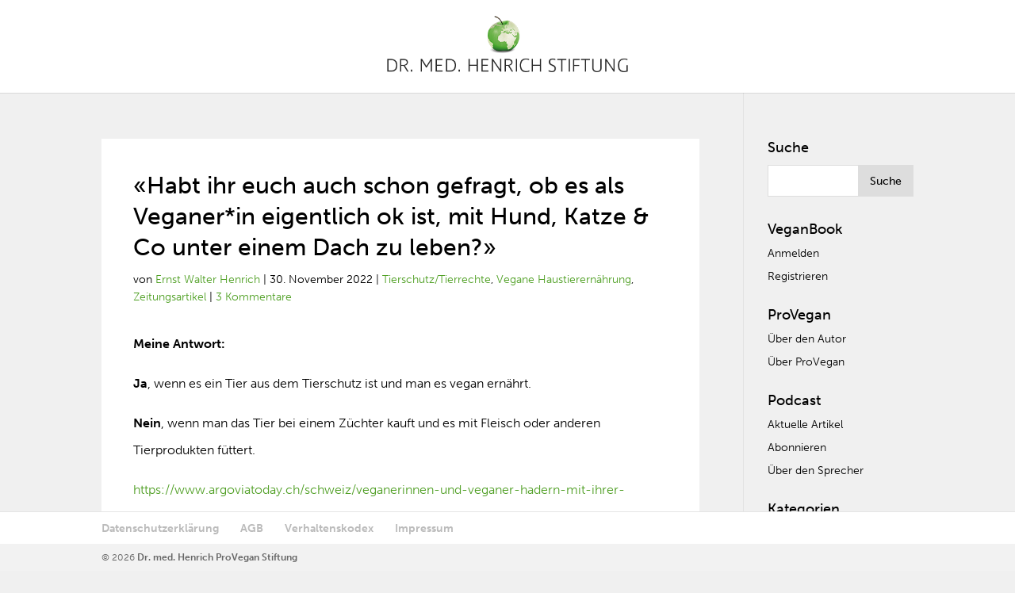

--- FILE ---
content_type: text/css
request_url: https://www.veganbook.info/wp-content/themes/Divi-child-01/sm_provegan.css
body_size: 8519
content:
body { overflow-x: hidden; position:relative; }

body * { font-family: "museo-sans",sans-serif; }
html,body,page-container { height: 100%; font-weight: 300; }
#page-container { padding-bottom: 75px; }
/*body.custom-background { background-color: #f0f0f0; }*/


h2 { font-weight: 300; }

/* -- Antwort-Button -- */
.et_pb_button {
    font-size: 15px;
    color: #fff !important;
    border: 1px solid !important;
}

.et_pb_button:hover { color: #737373 !important; }

.et_pb_button:after {
    top: -1px;
}


.post-meta span,
.post-meta a,
.post-meta { 
    font-size: 14px !important; 
}
.post-meta a { color: #50a025 !important; }

.post-meta a.um-link { display: inline-block; padding: 10px 12px 0 12px; }

@media (max-width: 767px) {
    .post-meta span, .post-meta a, .post-meta { font-size: 11px !important; line-height: 15px; margin-top: 9px; }
}


/* -- Widget-Zeilenabstand -- */

.um-activity-trending li {
    margin-bottom: -10px !important;
}


.et_pb_widget ul li,
.et_pb_widget ul li a,
.cat-item,
.cat-item a { line-height: 15px !important; } 

.cat-item,
.et_pb_widget ul li { margin-bottom: 13px; }

.et_pb_widget_area li a,
.et_pb_widget li a { font-size: 14px; }

body[class*="um-"] .et_pb_widget ul li,
body[class*="um-"] .et_pb_widget ul li a,
body[class*="um-"] .cat-item,
body[class*="um-"] .cat-item a { line-height: inherit !important; } 

body[class*="um-"] .cat-item,
body[class*="um-"] .et_pb_widget ul li { margin-bottom: inherit; }

body[class*="um-"] .et_pb_widget_area li a,
body[class*="um-"] .et_pb_widget li a { font-size: inherit; }



.cat-item a:hover,
.et_pb_widget ul li a:hover { color: #50a025; }

.current-cat a,
#main-content .current-menu-item a { color: #50a025 !important; }

/* -- Kategorien-Zeilenabstand -- */
.et_pb_counters, .et_pb_pricing, .et_pb_widget_area ul, .et_pb_tabs_controls { 
/*    line-height: 26px !important; */
}

.et_pb_bg_layout_light .et_pb_widget li a:hover {
    color: #50a025;
}

/* -- Profil Icon-Abstand -- */
.um-profile-nav-item i {
    top: 12px;
}


/* -- Startseite Fullwidth-Header -- */
.et_pb_fullwidth_header_0 {
    padding: 0;
}


/* -- Widget-Menü -- 
#nav_menu-2 h4 { color: #50a025; font-weight: 600; } */
.et_pb_row {
    padding: 0;
}


    div.um .um-profile-body.activity,
    div.um-activity {
        min-width: 100%;
    }    


div.um .um-profile-body.activity, div.um-activity {
    padding-left: 0px !important;
    padding-right: 0px !important;
}

.um-page-user div.um .um-profile-body.activity, .um-page-user div.um-activity { 
    margin-top: 25px;
}

.um-profile-edit .um-dropdown-arr {
    top: -21px !important;
    color: #E5E5E5;
}

@media (max-width: 1200px) {
    .um-profile-edit .um-dropdown-arr {
        top: 0px !important;
    }
}
@media (max-width: 980px) and (min-width:561px) {
    .um-dropdown-arr {
        top: -2px !important; right: -18px !important;
    }
}

/* -- Pinnwand Styling -- */
.um-activity-head {
    border: 1px solid rgba(80, 159, 37, 0.45);
    border-bottom-color: #f3f3f3;
    border-radius: 0;
}

.um-activity-body {
    border: 1px solid rgb(174, 210, 155);
    border-top: 0;
    border-bottom: 0;
}

.um-activity-foot {
    border: 1px solid rgba(80, 159, 37, 0.45);
    border-top-color: #f3f3f3;
    border-radius: 0;
}

.um-activity-comments {
    border: 1px solid rgba(80, 159, 37, 0.45);
    border-top-color: #f3f3f3;
    border-radius: 0;
}

.et_pb_button,
.um-activity-faces img.avatar,
.widget_search input#s, .widget_search input#searchsubmit,
.um-account-side li:last-child a,
.um-account-side li:first-child a,
.um-account-side ul,
.um-account-meta-img-b a,
.um-button,
.um-activity-ava a,
.um-activity-ava img,
.um-activity-commentl .um-activity-comment-avatar img,
.um-online-pic a,
.um-online-pic img,
.um-activity-bodyinner-txt img.avatar,
.um-profile-nav-item a,
.um-dropdown,
.um-activity-widget.um-activity-new-post .um-activity-body textarea {
    border-radius: 0 !important;
}

.um-activity-widget.um-activity-new-post .um-activity-head {
    border: 1px solid rgba(0, 0, 0, 0.2);
    border-bottom-color: #f3f3f3;
    background: #fff;
    font-size: 15px;
}
.um-activity-widget.um-activity-new-post .um-activity-body textarea {
    background: #fff !important;
}

.um-activity-widget.um-activity-new-post .um-activity-body {
    border: 1px solid rgb(204, 204, 204);
    border-top: 0;
    border-bottom: 0;
}

.um-activity-widget.um-activity-new-post .um-activity-foot {
    border: 1px solid rgba(0, 0, 0, 0.2);
    border-top-color: #f3f3f3;
    background: #fff;
}
/* -- Activity Styling END -- */


/* -- Mitgliederbereich Widget -- */
body[class*="um-"] .et_pb_sidebar_0.et_pb_widget_area_right {
    border: 1px solid rgba(0, 0, 0, 0.2);
    background: #fff;
    padding-top: 20px;
    padding-left: 20px;
    padding-right: 20px;
    margin-top: 0px;
}

.um-completeness-bar {
    min-width: inherit;
}

.um-activity-widget {
    box-shadow: none;
}

.page .et_pb_section_0.et_pb_section { padding: 58px 0; }
.home .et_pb_section_0.et_pb_section { padding: 0; }
.home #main-content .et_builder_inner_content .et_pb_fullwidth_section + .et_pb_section.et_section_specialty { padding: 0; }
.page-id-167 .et_pb_fullwidth_section { padding: 0 !important; }


/* -- Alternativer Header -- */
@media (max-width: 980px){
  .et_header_style_centered #main-header.custom-header {
      padding: 0;
  }
}

.custom-header { margin-bottom: 0; }

.custom-header .et_pb_section_1.et_pb_section { padding: 20px 0; }

.custom-header div.et_pb_column_0 { text-align: left; }
.custom-header div.et_pb_column_1 { text-align: center; }
.custom-header div.et_pb_column_2 { text-align: right; }

.custom-header div.et_pb_column_0 { margin-top: 34px; }
@media (max-width: 766px) {
  .custom-header div.et_pb_column_0 { font-size: 14px; }
}


.custom-header div.et_pb_column_2 { margin-top: 23px; }

.custom-header div.header-center {  }
.custom-header img { width: 100%; max-width: 150px; }

.custom-header div.et_pb_column_0 p { font-weight: 300; text-transform: uppercase; }
.custom-header div.et_pb_column_0 p a { text-transform: initial; }

.custom-header div.et_pb_column_2 nav { display: inline-block; }
.custom-header div.et_pb_column_2 ul { border: 1px solid #50a025; text-align: left; }
.custom-header div.et_pb_column_2 ul li { list-style-type: none; }
.custom-header div.et_pb_column_2 ul li span { font-size: 21px; position: relative; top: 2px; padding-right: 10px;}
.custom-header div.et_pb_column_2 ul li a { text-decoration: none; padding: 6px 8px; display: block; }

.custom-header div.et_pb_column_2 ul li.blog a { background: #50a025; color: #fff; }
.custom-header div.et_pb_column_2 ul li.community a { background: #fff; color: #50a025; }

body[class*="um-"] .custom-header div.et_pb_column_2 ul li.blog a { background: #fff; color: #50a025; }
body[class*="um-"] .custom-header div.et_pb_column_2 ul li.community a { background: #50a025; color: #fff; }

@media (max-width: 980px) and (min-width:561px) {
    .custom-header .et_pb_column_1_3 { width: 33.3333% !important; margin-bottom: 0; }
}

@media (max-width: 560px) {
    .custom-header .et_pb_column_1_3 { width: 100% !important; margin-bottom: 0; }
    .custom-header .et_pb_column_0 { display: none; }
    .custom-header .et_pb_column_2 { display: none; }
}



/* -- Sonstiges -- */
body #top-header { display: none; }
body #top-header #et-secondary-nav { padding: 5px 0; }
body[class*="logged-in"] #top-header { display: inherit; height: 40px; }

body[class*="logged-in"] .community_banner { display: none !important; }
body[class*="logged-in"] #text-3.et_pb_widget.widget_text { display: none !important; }

.um-form .um-activity-new-post { margin-top: 0px; padding-top: 0px !important; }

.et_pb_gutters3 .et_pb_column_1_4 .et_pb_module, .et_pb_gutters3.et_pb_row .et_pb_column_1_4 .et_pb_module, .et_section_specialty .et_pb_gutters3.et_pb_row .et_pb_column_3_4 .et_pb_column_1_4 .et_pb_module, .et_section_specialty .et_pb_gutters3.et_pb_row .et_pb_column_1_2 .et_pb_column_1_4 .et_pb_module, .et_section_specialty .et_pb_row .et_pb_column_3_4 .et_pb_gutters3.et_pb_row_inner .et_pb_column_1_4 .et_pb_module, .et_section_specialty .et_pb_row .et_pb_column_1_2 .et_pb_gutters3.et_pb_row_inner .et_pb_column_1_4 .et_pb_module { margin-top: 0px; }

div.uimob800 .um-account-main { max-width: inherit; }

.um-notification-b { background: #50a025; }

.um-activity-bigtext,
.category-title { text-align: left; margin-bottom: 30px; font-size: 25px; font-weight: 600; color: #50a025; }
/*.um-activity-bigtext:before { content:'Hashtag: '; color: #666; font-weight: 300; }*/

.comment_avatar { width: 80px; height: 80px; }

.et_pb_post .entry-content { padding-top: inherit; }

.et_pb_button { background: #50a025; color: #fff; }

/* -- Footer -- */
#main-footer { position: fixed; width: 100%; bottom: 0; background: #fff; border-top: 1px solid rgba(0, 0, 0, 0.1); z-index: 40; } 
.bottom-nav { padding: 2px 0; }

#footer-bottom { padding: inherit; background: rgba(0, 0, 0, 0.05); }
#footer-info { padding-bottom: inherit; }
p#footer-info { font-size: 12px; } 

footer { 
    -webkit-transition: bottom 200ms ease;
    transition: bottom 200ms ease;
}
footer.headroom--top {  }
footer.headroom--not-top { bottom: -90px !important; }

@media (max-width: 560px) {
  footer.headroom--not-top { bottom: -111px !important; }
}

.um-row-heading { color: #50a025; font-weight: 600; font-size: 23px; }
.um-field-checkbox, .um-field-radio { margin: 0; cursor: inherit !important; }

textarea { font-family:'museo-sans', sans-serif; }
textarea::-moz-placeholder { font-family:'museo-sans', sans-serif; }
textarea:-moz-placeholder { font-family:'museo-sans', sans-serif; }

@media (max-width: 980px) {
    .single-post #sidebar { display: none; }
}

#responsive-menu-button { top: 5px; }

#responsive-menu-container { z-index: 99999; box-shadow: 0px 1px 2px rgb(136, 136, 136); max-width: 220px; }
#responsive-menu-container ul#responsive-menu li a {
     transition: 100ms all ease;
     -webkit-transition: 100ms all ease;
     -moz-transition: 100ms all ease;
     -o-transition: 100ms all ease;
}
#responsive-menu-container #responsive-menu li a { padding: 12px 12% !important; }
#responsive-menu-container #responsive-menu-title { padding: 20px 0 20px 12% !important; }


#responsive-menu-button { z-index: 99999; }
#responsive-menu-button .line { 
    -webkit-transition: background-color 500ms ease; 
    transition: background-color 500ms ease;
}
.RMOpened + #responsive-menu-button .line { background: #50a025 !important; }

.thumbnail-caption { font-size: 12px; line-height: 16px; margin-top: -6px; display: block; }




/* -- ---------------------------------------------- -- */
/*
#main-content,
.et_pb_section.et_pb_section_0.et_section_regular,
.et_pb_section.et_section_specialty { background: #f0f0f0; }
*/
#main-content,
.et_pb_section { background-color: inherit; }

.um-profile.um-viewing .um-form .um-header .um-profile-photo a.um-profile-photo-img { top: auto !important; }
.um-profile-photo a.um-profile-photo-img { background: #f0f0f0; }
.um-cover-add { color: #50a025; }
.um-cover { background-color: #fff; }
.um-followers-rc a span { color: #50a025; }
.um-verified-info { margin: -12px 0 0 0; }
div.um-meta-text ~ div.um-verified-info { margin: 5px 0 0 0; }
.um-header { border-bottom: solid 1px #ccc; }

.um-activity-comments { background: #fff; }
.um-activity-head { background: #fcfcfc; }
.um-followers-rc a { border-right: 0px; }
.et_pb_gutters3 .et_pb_column_1_4 .et_pb_grid_item, .et_pb_gutters3 .et_pb_column_1_4 .et_pb_widget, .et_pb_gutters3 .et_pb_column_1_4 .et_pb_shop_grid .woocommerce ul.products li.product, .et_pb_gutters3.et_pb_row .et_pb_column_1_4 .et_pb_grid_item, .et_pb_gutters3.et_pb_row .et_pb_column_1_4 .et_pb_widget, .et_pb_gutters3.et_pb_row .et_pb_column_1_4 .et_pb_shop_grid .woocommerce ul.products li.product, .et_section_specialty .et_pb_row .et_pb_column_3_4 .et_pb_gutters3.et_pb_row_inner .et_pb_column_1_4 .et_pb_grid_item, .et_section_specialty .et_pb_row .et_pb_column_3_4 .et_pb_gutters3.et_pb_row_inner .et_pb_column_1_4 .et_pb_widget, .et_section_specialty .et_pb_row .et_pb_column_3_4 .et_pb_gutters3.et_pb_row_inner .et_pb_column_1_4 .et_pb_shop_grid .woocommerce ul.products li.product, .et_section_specialty .et_pb_row .et_pb_column_1_2 .et_pb_gutters3.et_pb_row_inner .et_pb_column_1_4 .et_pb_grid_item, .et_section_specialty .et_pb_row .et_pb_column_1_2 .et_pb_gutters3.et_pb_row_inner .et_pb_column_1_4 .et_pb_widget, .et_section_specialty .et_pb_row .et_pb_column_1_2 .et_pb_gutters3.et_pb_row_inner .et_pb_column_1_4 .et_pb_shop_grid .woocommerce ul.products li.product {
    margin-bottom: 16%;
}
.logged-in-as,
.must-log-in,
.comment-edit-link { font-size: 14px; }
#reply-title small { display: inline; color: #50a025; }

.et_pb_post { background: #fff; padding: 34px 32px 34px; }
.et_pb_post h2 { margin-top: 0; }
.et_pb_post a + h2 { margin-top: 30px; }

@media (max-width: 767px) {
    .et_pb_post h2 { font-size: 20px; font-weight: 400; }
}
.single-post .et_pb_post { background: #fff; padding: 40px; }
.single-post .entry-content { padding-top: 10px; }

.um-activity-author-meta { margin-top: -11px; }

@media (max-width: 767px) {
    .um-activity-author-meta { margin-top: -7px; }
}
.um-activity-metadata { margin-top: -8px; }

.page-id-165 .et_pb_column.et_pb_specialty_column,
.page-id-254 .et_pb_column.et_pb_specialty_column,
.page-id-40354 .et_pb_column.et_pb_specialty_column,
.page-id-40352 .et_pb_column.et_pb_specialty_column,
.page-id-40346 .et_pb_column.et_pb_specialty_column { background: #fff; padding: 34px 32px 34px; }

.et_pb_post { margin-bottom: 40px; }

.entry-content tr td, body.et-pb-preview #main-content .container tr td { padding: inherit; }

.more-link {
    background: #50a025;
    color: #fff;
    width: 105px;
	padding: 2px 20px 0 !important;
	font-size: 12px;
	font-weight: bold !important;
	margin-right: 5px;
	height: 29px !important;
	line-height: 26px !important;
	margin-top: 13px;
	margin-bottom: 5px;
    display: block;
}

.um-members-follow-btn .um-follow-btn { background: #f0f0f0 !important; }
.um-members-follow-btn .um-follow-btn:hover { background: #e5e5e5 !important; }

.um-activity-widget.um-activity-new-post .um-activity-body { position: relative; }
.um-activity-ava-new { position: absolute; top: 12px; left: 16px; width: 40px; height: 40px; }


.um div.um-form div.um-activity-textarea textarea, .um div.um-form div.um-activity-textarea textarea:hover, .um div.um-form div.um-activity-textarea textarea:focus {
    padding: 10px 15px 10px 70px !important;
}


.et_pb_counter_amount, .et_pb_featured_table .et_pb_pricing_heading, .et_quote_content, .et_link_content, .et_audio_content {
    background: #50a025;
}

.page-id-165 .et_pb_column.et_pb_column_1_4.et_pb_column_1.et_pb_column_single,
.page-id-254 .et_pb_column.et_pb_column_1_4.et_pb_column_1.et_pb_column_single,
.page-id-40354 .et_pb_column.et_pb_column_1_4.et_pb_column_1.et_pb_column_single,
.page-id-40352 .et_pb_column.et_pb_column_1_4.et_pb_column_1.et_pb_column_single,
.page-id-40346 .et_pb_column.et_pb_column_1_4.et_pb_column_1.et_pb_column_single { margin-top: -30px; }

.um-completeness-done { background: #50a025; }
.um-completeness-jx,
.um-completeness-progress,
.um-completeness-complete strong { color: #50a025 !important; }

#et-secondary-nav a { border-bottom: 3px solid #50a025; }
#et-secondary-nav .current_page_item a { border-bottom: 3px solid #236300; }

.et-nav-pic div,
.et-nav-pic a { display: inline-block; }
.et-nav-pic img { width: 20px; height: inherit; }
.et-nav-pic { position: absolute; top: 11px; left: 31px; }

.et-nav-name { position: relative; top: -6px; left: 10px; }

@media (max-width: 980px) {
    .et-nav-name span { display: none; }
    .et-nav-pic { left: 0px; }
}

.et_pb_scroll_top.et-pb-icon { width: 80px; text-align: left; font-size: 40px; background: #50a025; 
-webkit-transition: background 500ms ease;  
transition: background 500ms ease;}
.et_pb_scroll_top.et-pb-icon:hover { background: #236300; }

.cookie-notice-container #cn-notice-text {  font-weight: 600; font-size: 14px; }
.cookie-notice-container { padding: 20px 10px; }

.et_pb_text ol { margin-left: 50px; margin-top: 25px; }
.et_pb_text ol ol { margin-left: 50px; margin-top: inherit; }
.et_pb_text ol p { padding-bottom: 1em; }
.et_pb_text ol > li { margin-bottom: 25px; list-style-position:outside; line-height: 1.9em; }
.et_pb_text  ul { margin-left: 40px; }
.rectangle-number { margin-top: 10px !important; }
.rectangle-number h2 { border: 1px solid #50a025; padding-top: 20px; text-align: center; font-weight: 700; font-size: 60px !important; }

.um-profile-edit.um-profile-headericon.um-trigger-menu-on-click { z-index: 30; }


ol.level1 > li:before,
ol.level2 > li:before,
ol.level3 > li:before { font-weight: 600; }

ol.level1 {
  counter-reset:listenpunkt_ebene1;
  list-style-type:none;
}
ol.level1 > li:before {
  content: counter(listenpunkt_ebene1) ". ";
  counter-increment:listenpunkt_ebene1;
}
ol.level2 {
  counter-reset:listenpunkt_ebene2;
  list-style-type:none;
}
ol.level2 > li:before {
  content: counter(listenpunkt_ebene1)"."counter(listenpunkt_ebene2,decimal) ". ";
  counter-increment:listenpunkt_ebene2;
}
ol.level3 {
  counter-reset:listenpunkt_ebene3;
  list-style-type:none;
}
ol.level3 > li:before {
  content: counter(listenpunkt_ebene1)"."counter(listenpunkt_ebene2,decimal) "."counter(listenpunkt_ebene3,decimal) ". ";
  counter-increment:listenpunkt_ebene3;
}

.linkpreview-title-caption-container { margin-top: 10px; }

.um-profile.um-viewing .um-field-label { border-bottom: none; margin: 0 0 -5px; padding-bottom: 0px; }

.um-field { padding: 5px 0 0; }
.um-page-register .um-field.um-field-AGBVerhaltenskodex,
.um-field-um_block_132_7_15 { padding: 20px 0 0; }

.um-notice.err a {
  color: #fff;
  text-decoration: underline;
  font-weight: 400;
}

.benutzer-adresse { margin: 0 !important; }

.um-link { word-break: break-all; }

.um-field-AGBVerhaltenskodex.um-field-checkbox label { width: inherit !important; }
.um-field-checkbox-state:hover { cursor: pointer; }

.home .um-notification-b { display: none !important; }

/* link-preview - begin */

.pull-right {
    float: right;
}

.pull-left {
    float: left;
}

.clearfix {
    clear: both;
}

.lp-button-image-previous,
.lp-button-image-next {
    float: left;
    padding: 0 20px !important;
    margin: 6px 5px 12px 0;
    font-weight: bold !important;
    width: auto !important;
    height: 29px !important;
    line-height: 26px !important;
    cursor: pointer;
}

.lp-button-image-previous:hover,
.lp-button-image-next:hover,
.lp-button-image-previous:focus,
.lp-button-image-next:focus,
.lp-button-image-previous:active,
.lp-button-image-next:active {
    background-color: rgb(210, 210, 210)
}

.embed-responsive iframe {
    margin: 0 auto;
    display: block;
    width: 100%;
}

.um-activity-ava-new {
    position: static;
    float: left;
    margin-top: 12px;
    margin-right: -70px;
    margin-bottom: 0;
    margin-left: 16px;
    
}

.comment .children { margin-left: 50px; }

.um-faicon-caret-up { color: #C74A4A !important; }

.user-inactive .um.um-profile.um-viewing .um-form { display: none; }
.user-inactive .um.um-profile.um-viewing:after { content: "Dieses Benutzerkonto wurde deaktiviert!"; font-size: 26px; }

/* link-preview - end */


@media (max-width: 767px) {
    .comment .children { margin-left: 20px; margin-top: -30px; }
    .comment-body { padding: 0; }
    
    .comment_avatar { display: none; }
    
    .single-post .et_pb_post { padding: 20px; }
    .container { width: 90%; }
    
    .comment-reply-link { bottom: 16px; }
}


/* ############ powerpress modifications ############# */
#left-area .et-box .powerpress_links_mp3 {
	padding: 10px 0 10px 0 !important;
	line-height: 1.0em;
}

#left-area .et-box .powerpress_subsribe_links {
	line-height: 1em;
}

.et-box {
	margin-top: 20px !important;
}

.et-box-content {
	padding: 27px 43px 27px 43px;
}



/* ############ Email Submission ############# */
.commentSub { font-size: 14px; }

.entry-content { font-size: 16px; }
.subscribe-reloaded-small-button { margin-right: 20px; }

#left-area ul[id^="subscribe"], 
.entry-content ul[id^="subscribe"], 
.comment-content ul[id^="subscribe"], 
body.et-pb-preview #main-content .container ul[id^="subscribe"] {
    list-style-type: none !important;
    padding: 0;
    margin-bottom: 15px;
}

#subscribe-reloaded-list li { list-style-type: none !important; margin-bottom: 10px; padding-bottom: 10px; border-bottom: 1px solid #c1c1c5; text-indent: -21px; margin-left: 21px; }
#subscribe-reloaded-list li:first-of-type { border-top: 1px solid #c1c1c5; margin-top: 10px; padding-top: 10px; }

.subscribe-form-button {
    background: #50a025;
    color: #fff;
	padding: 2px 20px 0 !important;
	font-size: 12px;
	font-weight: bold !important;
	margin-right: 5px;
	height: 29px !important;
	line-height: 26px !important;
	margin-top: 13px;
	margin-bottom: 5px;
    display: block;
    border: none;
}

@media (max-width: 980px) {
    .archive #sidebar { display: none; }
}



/* Cookie Notice Button */
#cookie-notice { box-shadow: 0 0 6px rgba(0, 0, 0, 0.4); }
#cookie-notice.cn-bottom { bottom: 75px !important; }
#cookie-notice span#cn-notice-text { font-weight: 600; }
#cookie-notice a#cn-accept-cookie.button.bootstrap { background: #fff; text-shadow: inherit; box-shadow: inherit; color: #50a025; font-weight: 600; border-radius: 0; }


/* Audio-Link in Artikel verstecken */
body:not(.page-id-40346) #main-content article .entry-content a[href^="https://www.veganbook.info/wp-content/uploads/"]:not([class^="powerpress"]) { display: none; }
body:not(.page-id-40346) #main-content article .entry-content a[href^="https://503.veganbook.info/wp-content/uploads/"]:not([class^="powerpress"]) { display: none; }




body { font-weight: 300;  }

.post-meta span, .post-meta a, .post-meta { line-height: 1.6em; }

.um-134.um .um-profile-headericon li a,
.um-field-value,
.um-members-follow-stats,
.um-activity-disp-likes a span.um-activity-disp-span, .um-activity-disp-comments a span.um-activity-disp-span,
.um-activity-actions a,
.um-activity-actions i,
.um-activity-actions a:hover { color: #666; }

.um-field-checkbox-option { color: #000 !important; }

.um-134.um .um-profile-headericon li a, .um-field-value, .um-members-follow-stats, .um-activity-disp-likes a span.um-activity-disp-span, .um-activity-disp-comments a span.um-activity-disp-span, .um-activity-actions a, .um-activity-actions i, .um-activity-actions a:hover,
.um,
.um-account-main label,
.um-profile-note span,
.um-meta,
.um-field-block,
.um-134.um .um-field-label label,
.um-profile-note,
.um-134.um .um-main-meta .um-name a,
.um-members-follow-stats span,
.um-member-name a,
.um-activity-comment-text,
.um-activity-comment-data,
.um-um_activity_id.um .um-form input[type=text], .um-um_activity_id.um .um-form input[type=tel], .um-um_activity_id.um .um-form input[type=password], .um-um_activity_id.um .um-form textarea,
.um-activity-actions a:hover,
.um-activity-bodyinner-txt,
.um-activity-head,
.et_pb_widget a,
.et_pb_bg_layout_light .et_pb_post .post-meta, .et_pb_bg_layout_light .et_pb_portfolio_item .post-meta, .et_pb_bg_layout_light .et_pb_post .post-meta a, .et_pb_bg_layout_light .et_pb_portfolio_item .post-meta a, .et_pb_bg_layout_light .et_pb_post p, .et_pb_bg_layout_light p.et_pb_title_meta_container, .et_pb_bg_layout_light p.et_pb_title_meta_container a,
.widget_search input#s, .widget_search input#searchsubmit,
.et_pb_bg_layout_light .et_pb_widget li a,
h1, h2, h3, h4, h5, h6,
body { color: #000; }

span.um-activity-comment-text { white-space: pre-wrap; }

.um-activity-show-likes,
.um-activity-like,
.um-activity-disp-likes { display: none !important; }

.display-none,
.um-activity-comment-meta span.um-activity-comment-likes {
  display: none !important;
}

sup {
  font-size: 11px;
  bottom: 0.4em;
}

sub {
  font-size: 11px;
  bottom: 0.4em;
}

/* -- Änderungeen an der Kommentarfunktion: Einrückungen ab 5. Ebene Deaktivieren - 25.10.2017 -- */
#comment-wrap .commentlist .comment.depth-5 ul.children {
    margin-left: 0;
}
#comment-wrap .commentlist .comment .reply-container .comment-reply-link {
    display: inline-block;
    position: relative;
    top: 0;
    bottom: 0; 
}

a.sm-deleted,
span.fn a.sm-deleted,
.um-134.um a.um-link.sm-deleted {
    color: #999 !important;
    cursor: default !important;
}


.um .um-tip:hover,
.um .um-field-radio.active:not(.um-field-radio-state-disabled) i,
.um .um-field-checkbox.active:not(.um-field-radio-state-disabled) i,
.um .um-member-name a:hover,
.um .um-member-more a:hover,
.um .um-member-less a:hover,
.um .um-members-pagi a:hover,
.um .um-cover-add:hover,
.um .um-profile-subnav a.active,
.um .um-item-meta a,
.um-account-name a:hover,
.um-account-nav a.current,
.um-account-side li a.current span.um-account-icon,
.um-account-side li a.current:hover span.um-account-icon,
.um-dropdown li a:hover,
i.um-active-color,
span.um-active-color
{
    color: #50a025 !important;
}

.um .um-field-group-head,
.picker__box,
.picker__nav--prev:hover,
.picker__nav--next:hover,
.um .um-members-pagi span.current,
.um .um-members-pagi span.current:hover,
.um .um-profile-nav-item.active a,
.um .um-profile-nav-item.active a:hover,
.upload,
.um-modal-header,
.um-modal-btn,
.um-modal-btn.disabled,
.um-modal-btn.disabled:hover,
div.uimob800 .um-account-side li a.current,
div.uimob800 .um-account-side li a.current:hover
{
    background: #50a025 !important;
}

.um .um-field-group-head:hover,
.picker__footer,
.picker__header,
.picker__day--infocus:hover,
.picker__day--outfocus:hover,
.picker__day--highlighted:hover,
.picker--focused .picker__day--highlighted,
.picker__list-item:hover,
.picker__list-item--highlighted:hover,
.picker--focused .picker__list-item--highlighted,
.picker__list-item--selected,
.picker__list-item--selected:hover,
.picker--focused .picker__list-item--selected {
    background: #50a025 !important;
}

.um input[type=submit]:disabled:hover {
    background: #50a025 !important;
}

.um input[type=submit].um-button,
.um input[type=submit].um-button:focus,
.um a.um-button,
.um a.um-button.um-disabled:hover,
.um a.um-button.um-disabled:focus,
.um a.um-button.um-disabled:active {
    background: #50a025 !important;
}

.um .um-button.um-alt:hover, .um input[type=submit].um-button.um-alt:hover {
    background: #fff !important;	
}

.um .um-button.um-alt, .um input[type=submit].um-button.um-alt {
    background: #fff !important;
}

.um a.um-link {
    color: #50a025!important;
}

.um input[type=submit].um-button:hover,
.um a.um-button:hover {
    background-color: #50a025 !important;
}

.um a.um-link:hover,
.um a.um-link-hvr:hover {
    color: #50a025 !important;
}

.um-profile.um .um-profile-headericon a:hover, .um-profile.um .um-profile-edit-a.active {
    color: #50a025 !important;
}

p.um-notice.success {
  background: #50a025;
}

.um span.um-req {
  color: #555555;
  font-size: inherit;
}

.um-col-alt .um-button.um-alt {
  box-shadow: none;
  -webkit-box-shadow: none;
  -moz-border-radius: 0 !important;
  -webkit-border-radius: 0 !important;
  border-radius: 0 !important;
}

.select2-selection__clear {
  font-size: 23px;
}

.select2-container--default .select2-search--dropdown .select2-search__field {
  height: 32px !important;
  border: 1px solid #ddd!important;
  color: #666!important;
  font-size: 15px!important;
}

.select2.select2-container .select2-selection {
  padding: 0 12px !important;
}

.select2-container .select2-selection--single .select2-selection__rendered {
  padding-left: 0;
}

.select2.select2-container .select2-selection,
.um-form input[type=text], .um-form input[type=tel], .um-form input[type=number], .um-form input[type=password] {
  -moz-border-radius: 0 !important;
  -webkit-border-radius: 0 !important;
  border-radius: 0 !important;
}

.select2.select2-container .select2-selection,
.um .um-form input[type=text], .um .um-form input[type=tel], .um .um-form input[type=number], .um .um-form input[type=password], .um .um-form textarea, .um .upload-progress, .select2-container .select2-choice, .select2-drop, .select2-container-multi .select2-choices, .select2-drop-active, .select2-drop.select2-drop-above {
  border: 1px solid #ddd !important;
}

.um .um-form input[type=text]:focus, .um .um-form input[type=tel]:focus, .um .um-form input[type=number]:focus, .um .um-form input[type=password]:focus, .um .um-form .um-datepicker.picker__input.picker__input--active, .um .um-form .um-datepicker.picker__input.picker__input--target, .um .um-form textarea:focus{
  border: 1px solid #bbb !important;
}

.um .um-profile-photo a.um-profile-photo-img, .um .um-profile-photo img, .um .um-profile-photo span.um-profile-photo-overlay {
  -moz-border-radius: 0px !important;
  -webkit-border-radius: 0px !important;
  border-radius: 0px !important;
}

.um-account-meta {
  text-align: left;
}



@media screen and (max-width: 980px) {
  body.logged-in #responsive-menu-container { top: 40px; }
  
  #responsive-menu-container {
    position: absolute;
    bottom: inherit;
    padding-bottom: 10px;
    opacity: 0;
    visibility: hidden;
    
    transition: 0.3s opacity ease, 0.3s visibility ease, transform 0.5s;
    -webkit-transition: 0.3s opacity ease, 0.3s visibility ease, transform 0.5s;
    -moz-transition: 0.3s opacity ease, 0.3s visibility ease, transform 0.5s;
    -o-transition: 0.3s opacity ease, 0.3s visibility ease, transform 0.5s;
  }
  
  button#responsive-menu-button.responsive-menu-button.is-active ~ #responsive-menu-container {
    opacity: 1;
    visibility: visible;
  }
  
  #responsive-menu-container ul#responsive-menu {
    margin-top: 22px;
  }
  
  #responsive-menu-container ul#responsive-menu ~ #responsive-menu-search-box {
    padding: 5px 5%;
  }
  
  #responsive-menu-container #responsive-menu-wrapper li.responsive-menu-item a[href="##"] {
    padding-left: 7% !important;
    padding-bottom: 6px !important;
    height: 33px;
    font-weight: 600;
    cursor: default;
  }
  
  #responsive-menu-container #responsive-menu li.responsive-menu-item a[href="##"]:hover {
    background-color: #fff;
  }
  
  button#responsive-menu-button.responsive-menu-button {
    z-index: 999999;
    top: 0;
    height: 40px;
    display: flex;
    align-items: center;
    justify-content: center;
    
    transition: 0.5s right ease;
    -webkit-transition: 0.5s right ease;
    -moz-transition: 0.5s right ease;
    -o-transition: 0.5s right ease;
  }
  
  button#responsive-menu-button.responsive-menu-button.is-active {
    right: 0;
  }
  
  #responsive-menu-container #responsive-menu li.responsive-menu-item a {
    height: inherit;
  }
  
  #responsive-menu-container .responsive-menu-search-box::-webkit-input-placeholder {
    color: #fff;
  }
  
  
  .responsive-menu-open #responsive-menu-container.push-right, .responsive-menu-open #responsive-menu-container.slide-right {    
   display: block;
  }
  
  #responsive-menu-container.push-right, #responsive-menu-container.slide-right {    
    display: none;
  }
  
}

#et-secondary-menu>ul>li a {
  padding-bottom: 11px;
}

/* 
@media (max-width: 980px) {
  .et_pb_column .et_pb_row_inner, .et_pb_row {
    padding: 15px;
  }
} */


.um-form .um-header.no-cover .um-profile-photo a.um-profile-photo-img {
    top: auto !important;
}